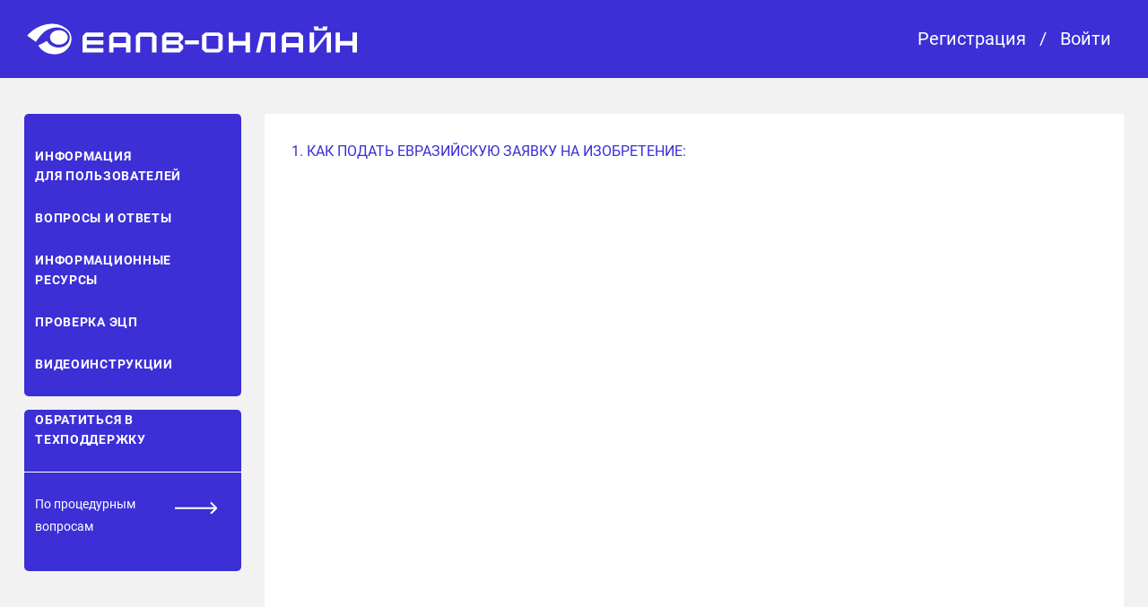

--- FILE ---
content_type: text/html;charset=UTF-8
request_url: http://portal.eapo.org/olf/public/videos.xhtml;jsessionid=C6ADDEB7324EAD3582001C76A93C5D03
body_size: 16240
content:
<?xml version="1.0" encoding="UTF-8"?>
<!DOCTYPE html PUBLIC "-//W3C//DTD XHTML 1.0 Transitional//EN" "http://www.w3.org/TR/xhtml1/DTD/xhtml1-transitional.dtd">
<html xmlns="http://www.w3.org/1999/xhtml"><head id="j_idt2"><link type="text/css" rel="stylesheet" href="/olf/javax.faces.resource/theme.css.xhtml;jsessionid=D8EC1B911369F2005960DE1324D2262A?ln=primefaces-saga&amp;v=12.0.0" /><link type="text/css" rel="stylesheet" href="/olf/javax.faces.resource/primeicons/primeicons.css.xhtml;jsessionid=D8EC1B911369F2005960DE1324D2262A?ln=primefaces&amp;v=12.0.0" /><link type="text/css" rel="stylesheet" href="/olf/org.richfaces.resources/javax.faces.resource/org.richfaces.staticResource/4.3.7.Final/PackedCompressed/DEFAULT/skinning.css;jsessionid=D8EC1B911369F2005960DE1324D2262A" /><link type="text/css" rel="stylesheet" href="/olf/javax.faces.resource/main.css.xhtml;jsessionid=D8EC1B911369F2005960DE1324D2262A?ln=css" /><script type="text/javascript" src="/olf/javax.faces.resource/jsf.js.xhtml;jsessionid=D8EC1B911369F2005960DE1324D2262A?ln=javax.faces"></script><script type="text/javascript" src="/olf/org.richfaces.resources/javax.faces.resource/org.richfaces.staticResource/4.3.7.Final/PackedCompressed/jquery.js;jsessionid=D8EC1B911369F2005960DE1324D2262A"></script><script type="text/javascript" src="/olf/org.richfaces.resources/javax.faces.resource/org.richfaces.staticResource/4.3.7.Final/PackedCompressed/packed/packed.js;jsessionid=D8EC1B911369F2005960DE1324D2262A"></script><link type="text/css" rel="stylesheet" href="/olf/org.richfaces.resources/javax.faces.resource/org.richfaces.staticResource/4.3.7.Final/PackedCompressed/DEFAULT/packed/packed.css;jsessionid=D8EC1B911369F2005960DE1324D2262A" /><script type="text/javascript">if(window.PrimeFaces){PrimeFaces.settings.locale='en_US';PrimeFaces.settings.viewId='/public/videos.xhtml';PrimeFaces.settings.contextPath='/olf';PrimeFaces.settings.cookiesSecure=false;}</script>
    <meta http-equiv="Content-Type" content="text/html; charset=UTF-8" />
    <meta http-equiv="Cache-Control" content="max-age=3600, must-revalidate" />
    <title>ЕАПВ-ОНЛАЙН</title>
    <link rel="shortcut icon" type="image/x-icon" href="/olf/javax.faces.resource/images/icons/favicon.ico.xhtml" /></head><body class="page-container">
<form id="form" name="form" method="post" action="/olf/public/videos.xhtml;jsessionid=D8EC1B911369F2005960DE1324D2262A" enctype="application/x-www-form-urlencoded">
<input type="hidden" name="form" value="form" />

        <header>
        <div class="header-block">
            <div class="header-body">
                <div class="logoBlock"><a href="/olf/public/info.xhtml;jsessionid=D8EC1B911369F2005960DE1324D2262A" class="logoBlock--link"><img src="/olf/resources/images/theme/burger_logo.svg;jsessionid=D8EC1B911369F2005960DE1324D2262A" alt="logo" class="logoImg" /><img src="/olf/resources/images/theme/company_name.svg;jsessionid=D8EC1B911369F2005960DE1324D2262A" alt="ЕАПВ-ОНЛАЙН" class="company-img" /></a>

                </div>
                <div class="test-stand"><span id="form:j_idt7:test-stand--id" class="test-stand--text" style="display: none">ТЕСТОВЫЙ СТЕНД</span>
                </div>
                    <div class="header-login">
                        <div class="regOrLoginBlock"><a href="/olf/public/registration.xhtml;jsessionid=D8EC1B911369F2005960DE1324D2262A" class="loginLink">Регистрация</a>
                            <span class="loginLink loginSpan">/</span><a href="/olf/index.xhtml;jsessionid=D8EC1B911369F2005960DE1324D2262A" class="loginLink">Войти</a>
                        </div>
                    </div>

            </div><span id="form:j_idt7:j_idt47" style="display: none;"><script type="text/javascript">renderCondition=function(displayValue){RichFaces.ajax("form:j_idt7:j_idt47",null,{"incId":"1","parameters":{"displayValue":displayValue} } )};</script></span><script type="text/javascript" src="/olf/javax.faces.resource/javascript/notifications.js.xhtml;jsessionid=D8EC1B911369F2005960DE1324D2262A"></script><script type="text/javascript" src="/olf/javax.faces.resource/javascript/topMenu.js.xhtml;jsessionid=D8EC1B911369F2005960DE1324D2262A"></script><script type="text/javascript" src="/olf/javax.faces.resource/javascript/toggleStyleForSelectBank.js.xhtml;jsessionid=D8EC1B911369F2005960DE1324D2262A"></script>
        </div>
        </header>

        <main>
            <div class="top-main-back-block">
                <div class="top-main-block">
                    <div class="main-block">
                        <div class="left-menu ">
        <div class="sideMenu" style="-moz-user-select: none;" onselectstart="return false;">
            <!--&#1055;&#1086;&#1089;&#1083;&#1077; &#1074;&#1093;&#1086;&#1076;&#1072; &#1074; &#1083;&#1080;&#1095;&#1085;&#1099;&#1081; &#1082;&#1072;&#1073;&#1080;&#1085;&#1077;&#1090;-->
            <!--&#1044;&#1086; &#1074;&#1093;&#1086;&#1076;&#1072; &#1074; &#1083;&#1080;&#1095;&#1085;&#1099;&#1081; &#1082;&#1072;&#1073;&#1080;&#1085;&#1077;&#1090;-->
                <div class="menu-content">
                    <div class="itemMenu infoForUsers"><a href="/olf/public/info.xhtml;jsessionid=D8EC1B911369F2005960DE1324D2262A" class="leftMenu leftMenuTopLink"><span class="preformatted">Информация <br />для пользователей</span></a>
                    </div>
                    <div class="itemMenu questionsAndAnswers"><a href="/olf/public/questions.xhtml;jsessionid=D8EC1B911369F2005960DE1324D2262A" class="leftMenu leftMenuTopLink">Вопросы и ответы</a>
                    </div>
                    <div class="itemMenu infoResources"><a href="/olf/public/inform.xhtml;jsessionid=D8EC1B911369F2005960DE1324D2262A" class="leftMenu leftMenuTopLink"><span class="preformatted">Информационные <br />ресурсы</span></a>
                    </div>
                    <div class="itemMenu check-ecp"><a href="/olf/public/digitalSignatureService.xhtml;jsessionid=D8EC1B911369F2005960DE1324D2262A" class="leftMenu leftMenuTopLink">Проверка ЭЦП</a>
                    </div>
                    <div class="itemMenu video-instructions"><a href="/olf/public/videos.xhtml;jsessionid=D8EC1B911369F2005960DE1324D2262A" class="leftMenu leftMenuTopLink">Видеоинструкции</a>
                    </div>
                </div>
                <!--&#1055;&#1086;&#1076;&#1076;&#1077;&#1088;&#1078;&#1082;&#1072; &#1087;&#1086;&#1083;&#1100;&#1079;&#1086;&#1074;&#1072;&#1090;&#1077;&#1083;&#1103; &#1076;&#1086; &#1074;&#1093;&#1086;&#1076;&#1072; &#1074; &#1083;&#1080;&#1095;&#1085;&#1099;&#1081; &#1082;&#1072;&#1073;&#1080;&#1085;&#1077;&#1090;-->
                <div class="menu-support">
        <div class="itemMenu support-request"><a href="/olf/public/videos.xhtml;jsessionid=D8EC1B911369F2005960DE1324D2262A" class="leftMenu leftMenuTopLink supportLink" onclick="openSupportWindow(); return false;">Обратиться в техподдержку</a>
<form id="form:j_idt54:j_idt227" name="form:j_idt54:j_idt227" method="post" action="/olf/public/videos.xhtml;jsessionid=D8EC1B911369F2005960DE1324D2262A" enctype="application/x-www-form-urlencoded">
<input type="hidden" name="form:j_idt54:j_idt227" value="form:j_idt54:j_idt227" />

                <div id="supportWindow" class="support-window">
                    <div class="support-header">Техподдержка ЕАПВ</div>
                    <div class="support-body">
                        <div id="progressContainer" class="progress-container">
                            <div id="progressBar" class="progress-bar">0%</div>
                        </div>

                        <div class="support-body--fields"><label>Кому:</label><input type="text" name="form:j_idt54:j_idt227:j_idt230" value="ssl_portal@eapo.org" readonly="readonly" />
                        </div>

                        <div class="support-body--fields"><label>Ваш email:<span class="required-star" title="Обязательно для заполнения.">*</span></label><input id="form:j_idt54:j_idt227:from" type="text" name="form:j_idt54:j_idt227:from" value="" onchange="jsf.util.chain(this,event,'validateEmail(\'form:j_idt54:j_idt227:from\')','mojarra.ab(this,event,\'valueChange\',\'@this\',\'@this\')')" />
                            <p id="emailMessage" class="error-support-message"></p>
                        </div>

                        <div class="support-body--fields"><label>Тема:</label><input type="text" name="form:j_idt54:j_idt227:j_idt236" maxlength="50" />
                        </div>

                        <div class="support-body--textarea"><label>Сообщение:<span class="required-star" title="Обязательно для заполнения.">*</span></label><textarea id="form:j_idt54:j_idt227:message" name="form:j_idt54:j_idt227:message" cols="30" rows="5" onchange="jsf.util.chain(this,event,'validateMessage(\'form:j_idt54:j_idt227:message\')','mojarra.ab(this,event,\'valueChange\',\'@this\',\'@this\')')"></textarea>
                            <div id="charCounter" class="counter">0/1500</div>
                            <p id="fieldMessage" class="error-support-message"></p>
                        </div>
                        <div class="support-body--images"><label>(Вставьте Ctrl+V или перетащите)</label>
                            <div id="pasteArea" class="paste-area" contenteditable="true"> </div><input id="form:j_idt54:j_idt227:imageDataList" type="hidden" name="form:j_idt54:j_idt227:imageDataList" /><label>Поддерживаемые форматы: PNG, JPEG, JPG, TIFF, PDF, TXT, DOCX</label>
                        </div>
                        <div class="support-phone">
                            <span>Телефон службы поддержки: [<a class="support-phone--link" href="tel:+74954116168">+7 495 411-61-68</a>]</span>
                        </div>
                        <div class="support-body--btns"><input id="form:j_idt54:j_idt227:j_idt245" name="form:j_idt54:j_idt227:j_idt245" onclick="jsf.util.chain(this,event,&quot;if (!validateFields()) return false; this.disabled = true;&quot;,&quot;RichFaces.ajax(\&quot;form:j_idt54:j_idt227:j_idt245\&quot;,event,{\&quot;incId\&quot;:\&quot;1\&quot;,\&quot;begin\&quot;:\&quot;showProgressBar()\&quot;} )&quot;);return false;" value="Отправить" class="support-body--btn" type="submit" /><input type="submit" name="form:j_idt54:j_idt227:j_idt246" value="Закрыть" class="support-body--btn close-btn" onclick="closeWithReload('supportWindow'); return false;" />
                        </div>
                    </div>
                </div>
                <!-- &#1054;&#1074;&#1077;&#1088;&#1083;&#1077;&#1081; -->
                <div id="overlay" class="overlay"> </div><div id="form:j_idt54:j_idt227:confirmationPanel">
                    <div id="confirmationWindow" class="confirmation-window">
                        <div class="confirmation-content"><span id="form:j_idt54:j_idt227:confirmationMessage" class="confirmation-message"></span>
                            <button class="confirmation-btn" onclick="closeConfirmation()" type="button">OK</button>
                        </div>
                    </div></div><input type="hidden" name="javax.faces.ViewState" id="javax.faces.ViewState" value="347598286016504678:-5888655985408047806" autocomplete="off" />
</form>
        </div>
                    <div class="leftMenuSeparator"> </div>

                    <div class="leftMenuBottom leftMenuSupportUser left-menu-procedural-issues"><a href="/olf/public/user-support.xhtml;jsessionid=D8EC1B911369F2005960DE1324D2262A" class="leftMenu supportUserLink"><span class="preformatted menu-support-content" style="text-transform: none!important;">По процедурным <br />вопросам</span>
                            <div class="arrow-support-block">

                            </div></a>
                    </div>
                </div>
        </div><script type="text/javascript" src="/olf/javax.faces.resource/javascript/leftMenu.js.xhtml;jsessionid=D8EC1B911369F2005960DE1324D2262A"></script><script type="text/javascript" src="/olf/javax.faces.resource/javascript/supportWindow.js.xhtml;jsessionid=D8EC1B911369F2005960DE1324D2262A"></script>
                        </div>
                        <div class="content-news">
                            <div class="content-block  ">
            <div class="content-body"><span class="videos-header-text">1. Как подать евразийскую заявку на изобретение:</span>
                <iframe class="videos-iframe" src="https://vk.com/video_ext.php?oid=-227664159&amp;id=456239031&amp;hd=2&amp;autoplay=0" frameborder="0"></iframe><span class="videos-header-text">2. Как подать евразийскую заявку на промышленный образец:</span>
                <iframe class="videos-iframe" width="70%" height="500" src="https://vk.com/video_ext.php?oid=-227664159&amp;id=456239032&amp;hd=2&amp;autoplay=0"></iframe><span class="videos-header-text">3. Как оформить заявление о поддержании патента в силе:</span>
                <iframe class="videos-iframe" width="70%" height="500" src="https://vk.com/video_ext.php?oid=-227664159&amp;id=456239175&amp;hd=2&amp;autoplay=0" frameborder="0"></iframe><span class="videos-header-text">4. Как стать пользователем системы ЕАПВ-ОНЛАЙН:</span>
                <iframe class="videos-iframe" width="70%" height="500" src="https://vk.com/video_ext.php?oid=-227664159&amp;id=456239183&amp;hd=2&amp;autoplay=0" frameborder="0"></iframe>
            </div>
                                <!--&#1045;&#1089;&#1083;&#1080; &#1085;&#1072; &#1089;&#1090;&#1088;&#1072;&#1085;&#1080;&#1094;&#1077; &#1091;&#1087;&#1088;&#1072;&#1074;&#1083;&#1077;&#1085;&#1080;&#1077; &#1089;&#1077;&#1088;&#1090;&#1080;&#1092;&#1080;&#1082;&#1072;&#1090;&#1072;&#1084;&#1080;, &#1076;&#1086;&#1073;&#1072;&#1074;&#1083;&#1103;&#1077;&#1084; &#1089;&#1080;&#1085;&#1080;&#1102; &#1087;&#1086;&#1083;&#1086;&#1089;&#1091; &#1074; &#1074;&#1077;&#1088;&#1093;&#1085;&#1077;&#1077; &#1084;&#1077;&#1085;&#1102;.-->
                            </div>
                            <div class="vertical-separator  logged-vertical-separator"> </div>
                            <!--&#1045;&#1089;&#1083;&#1080; &#1087;&#1086;&#1083;&#1100;&#1079;&#1086;&#1074;&#1072;&#1090;&#1077;&#1083;&#1100; &#1087;&#1086;&#1076;&#1087;&#1080;&#1089;&#1072;&#1083; &#1089;&#1086;&#1075;&#1083;&#1072;&#1096;&#1077;&#1085;&#1080;&#1077; -->
                                <div class="news-block  logged-news-block">
                                </div>
                            <!--&#1045;&#1089;&#1083;&#1080; &#1087;&#1086;&#1083;&#1100;&#1079;&#1086;&#1074;&#1072;&#1090;&#1077;&#1083;&#1100; &#1085;&#1077; &#1087;&#1086;&#1076;&#1087;&#1080;&#1089;&#1072;&#1083; &#1089;&#1086;&#1075;&#1083;&#1072;&#1096;&#1077;&#1085;&#1080;&#1077; -->
                        </div>
                    </div>
                </div>
            </div>
        </main>

        <footer class="footer-regular">

        <div class="top-footer-block">
            <div class="footerBlock">
                <div class="version-copy-right"><span class="version-link">Версия 4.10.09</span><span class="copyright">© Copyright EAPO 1998-2025</span>
                </div>
            </div>
        </div>

        </footer><script type="text/javascript" src="/olf/javax.faces.resource/javascript/checkFileSize.js.xhtml;jsessionid=D8EC1B911369F2005960DE1324D2262A"></script><script type="text/javascript" src="/olf/javax.faces.resource/javascript/basePage.js.xhtml;jsessionid=D8EC1B911369F2005960DE1324D2262A"></script><input type="hidden" name="javax.faces.ViewState" id="javax.faces.ViewState" value="347598286016504678:-5888655985408047806" autocomplete="off" />
</form></body>
</html>